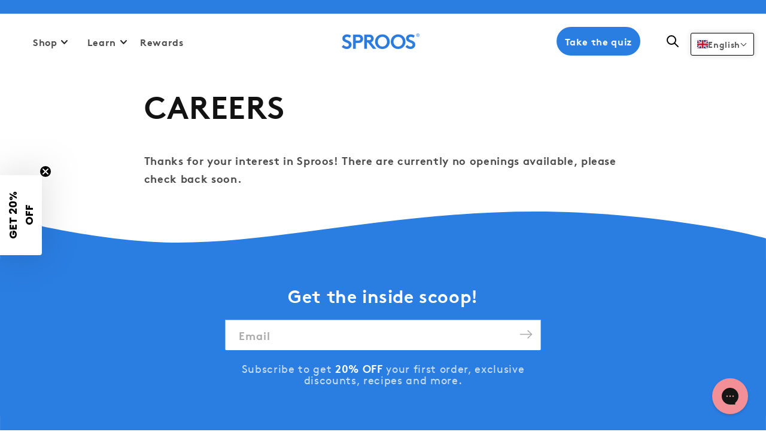

--- FILE ---
content_type: text/css
request_url: https://sprooslife.com/cdn/shop/t/16/assets/mobile-zoom-styles.css?v=130914607175519984051747908201
body_size: 1077
content:
/*!***************************************************************************************************************************!*\
  !*** css ./node_modules/css-loader/dist/cjs.js??ruleSet[1].rules[1].use[1]!./node_modules/photoswipe/dist/photoswipe.css ***!
  \***************************************************************************************************************************/
/*! PhotoSwipe main CSS by Dmytro Semenov | photoswipe.com */.pswp{--pswp-bg:#000;--pswp-placeholder-bg:#222;--pswp-root-z-index:100000;--pswp-preloader-color:rgba(79,79,79,.4);--pswp-preloader-color-secondary:hsla(0,0%,100%,.9);--pswp-icon-color:#fff;--pswp-icon-color-secondary:#4f4f4f;--pswp-icon-stroke-color:#4f4f4f;--pswp-icon-stroke-width:2px;--pswp-error-text-color:var(--pswp-icon-color);contain:layout style size;display:none;height:100%;left:0;opacity:.003;position:fixed;top:0;touch-action:none;width:100%;z-index:var(--pswp-root-z-index);-webkit-tap-highlight-color:rgba(0,0,0,0)}.pswp,.pswp:focus{outline:0}.pswp *{box-sizing:border-box}.pswp img{max-width:none}.pswp--open{display:block}.pswp,.pswp__bg{transform:translateZ(0);will-change:opacity}.pswp__bg{background:var(--pswp-bg);opacity:.005}.pswp,.pswp__scroll-wrap{overflow:hidden}.pswp__bg,.pswp__container,.pswp__content,.pswp__img,.pswp__item,.pswp__scroll-wrap,.pswp__zoom-wrap{height:100%;left:0;position:absolute;top:0;width:100%}.pswp__img,.pswp__zoom-wrap{height:auto;width:auto}.pswp--click-to-zoom.pswp--zoom-allowed .pswp__img{cursor:-webkit-zoom-in;cursor:-moz-zoom-in;cursor:zoom-in}.pswp--click-to-zoom.pswp--zoomed-in .pswp__img{cursor:move;cursor:-webkit-grab;cursor:-moz-grab;cursor:grab}.pswp--click-to-zoom.pswp--zoomed-in .pswp__img:active{cursor:-webkit-grabbing;cursor:-moz-grabbing;cursor:grabbing}.pswp--no-mouse-drag.pswp--zoomed-in .pswp__img,.pswp--no-mouse-drag.pswp--zoomed-in .pswp__img:active,.pswp__img{cursor:-webkit-zoom-out;cursor:-moz-zoom-out;cursor:zoom-out}.pswp__button,.pswp__container,.pswp__counter,.pswp__img{-webkit-user-select:none;-moz-user-select:none;-ms-user-select:none;user-select:none}.pswp__item{overflow:hidden;z-index:1}.pswp__hidden{display:none!important}.pswp__content{pointer-events:none}.pswp__content>*{pointer-events:auto}.pswp__error-msg-container{display:grid}.pswp__error-msg{color:var(--pswp-error-text-color);font-size:1em;line-height:1;margin:auto}.pswp .pswp__hide-on-close{opacity:.005;pointer-events:none;transition:opacity var(--pswp-transition-duration) cubic-bezier(.4,0,.22,1);will-change:opacity;z-index:10}.pswp--ui-visible .pswp__hide-on-close{opacity:1;pointer-events:auto}.pswp__button{position:relative}.pswp__button:active,.pswp__button:focus,.pswp__button:hover{background:none;border:0;box-shadow:none;opacity:1;padding:0;transition:none}.pswp__button:disabled{cursor:auto;opacity:.3}.pswp__icn{fill:var(--pswp-icon-color);color:var(--pswp-icon-color-secondary);height:32px;left:9px;overflow:hidden;pointer-events:none;position:absolute;top:14px;width:32px}.pswp__icn-shadow{stroke:var(--pswp-icon-stroke-color);stroke-width:var(--pswp-icon-stroke-width);fill:none}.pswp__icn:focus{outline:0}.pswp__img--with-bg,div.pswp__img--placeholder{background:var(--pswp-placeholder-bg)}.pswp__top-bar{flex-direction:row;height:60px;justify-content:flex-end;left:0;pointer-events:none!important;position:absolute;top:0;width:100%;z-index:10}.pswp__top-bar>*{pointer-events:auto;will-change:opacity}.pswp__button--close{margin-right:6px}.pswp__button--arrow{height:100px;width:75px}.pswp__button--arrow:disabled{cursor:default;display:none}.pswp__button--arrow .pswp__icn{background:none;border-radius:0;height:60px;margin-top:-30px;top:50%;width:60px}.pswp--one-slide .pswp__button--arrow{display:none}.pswp--touch .pswp__button--arrow{visibility:hidden}.pswp--has_mouse .pswp__button--arrow{visibility:visible}.pswp__button--arrow--prev{left:0;right:auto}.pswp__button--arrow--next{right:0}.pswp__button--arrow--next .pswp__icn{right:14px}.pswp__button--zoom{display:none}.pswp--zoom-allowed .pswp__button--zoom{display:block}.pswp--zoomed-in .pswp__zoom-icn-bar-v{display:none}.pswp__preloader{height:60px;margin-right:auto;overflow:hidden;position:relative;width:50px}.pswp__preloader .pswp__icn{animation:pswp-clockwise .6s linear infinite;opacity:0;transition:opacity .2s linear}.pswp__preloader--active .pswp__icn{opacity:.85}@keyframes pswp-clockwise{0%{transform:rotate(0deg)}to{transform:rotate(1turn)}}.pswp__counter{margin-top:15px;margin-inline-start:20px;text-shadow:1px 1px 3px var(--pswp-icon-color-secondary)}.pswp--one-slide .pswp__counter{display:none}

/*!**********************************************************************************************************************************************************************************************************************************!*\
  !*** css ./node_modules/css-loader/dist/cjs.js??ruleSet[1].rules[1].use[1]!./node_modules/postcss-loader/dist/cjs.js!./node_modules/sass-loader/dist/cjs.js??ruleSet[1].rules[1].use[3]!./scss/sections/mobile-zoom-styles.scss ***!
  \**********************************************************************************************************************************************************************************************************************************/.pswp{z-index:10000099999}.pswp__scroll-wrap{background-color:#fff}.pswp--zoom-allowed .pswp__button--zoom{display:none!important}.pswp__button.pswp__button--close{height:40px;width:40px}.pswp__button.pswp__button--close svg{fill:#000;height:21px;width:18px}.pswp__button--arrow{backdrop-filter:blur(4px);background-color:var(--gsc-white-color-50)!important;-webkit-box-shadow:0 .4rem 1.6rem rgba(0,0,0,.078)!important;box-shadow:0 .4rem 1.6rem rgba(0,0,0,.078)!important;height:38px!important;margin-top:-50px;position:absolute;top:0;top:50%;width:38px!important}.pswp__button--arrow .pswp__icn{border-radius:50px!important;height:38px;width:24px;fill:"red";stroke:"red";top:81%}.pswp__button:hover{backdrop-filter:blur(4px);background-color:var(--gsc-white-color-50)}.pswp__button--arrow--next{right:10px}.pswp__button--arrow--prev{left:10px}.pswp__button--arrow--next .pswp__icn{right:10px}.pswp__button--arrow--prev .pswp__icn{left:10px}.pswp--touch .pswp__button--arrow{visibility:visible}.pswp__counter{color:#000!important;color:var(--pswp-icon-color);font-size:14px;height:30px;line-height:30px;margin-left:20px;margin-top:22px;opacity:.85;text-shadow:none}.pswp img{background-color:#fff;-o-object-fit:contain;object-fit:contain}.pswp--click-to-zoom.pswp--zoom-allowed .pswp__img,.pswp__bg,.pswp__img--with-bg,div.pswp__img--placeholder{background:#fff}.pswp__preloader{display:none}.pswp__button{-webkit-appearance:none;background:none;border:0;-webkit-box-shadow:none;box-shadow:none;cursor:pointer;display:block;height:60px;margin:0;opacity:.85;overflow:hidden;padding:0;width:50px;-webkit-touch-callout:none}.pswp__button--arrow--next .pswp__icn{left:auto;-webkit-transform:scaleX(-1);transform:scaleX(-1)}.pswp__top-bar{display:-webkit-box;display:-ms-flexbox;display:flex;-webkit-box-pack:justify;-ms-flex-pack:justify;justify-content:space-between;-webkit-box-align:self-end;-ms-flex-align:self-end;align-items:self-end;padding:0 20px}.pswp__button{border-radius:50px!important}

--- FILE ---
content_type: text/css
request_url: https://sprooslife.com/cdn/shop/t/16/assets/megamenu.css?v=125295417302518851261747908200
body_size: 772
content:
/*!************************************************************************************************************************************************************************************************************************!*\
  !*** css ./node_modules/css-loader/dist/cjs.js??ruleSet[1].rules[1].use[1]!./node_modules/postcss-loader/dist/cjs.js!./node_modules/sass-loader/dist/cjs.js??ruleSet[1].rules[1].use[3]!./scss/sections/megamenu.scss ***!
  \************************************************************************************************************************************************************************************************************************/header{max-width:1440px;position:relative}.megamenu-main-child{font-size:16px;text-transform:uppercase}.megamenu_link-and-image-wrapp{display:grid;grid-template-columns:3.1fr 1fr;grid-column-gap:2rem;-webkit-column-gap:2rem;-moz-column-gap:2rem;column-gap:2rem;grid-row-gap:2rem;border-top:1px solid #e6e6e6;grid-template-rows:200px;max-width:1440px;padding:50px 60px;row-gap:2rem}@media only screen and (min-width:1025px){.megamenu_link-and-image-wrapp{padding:50px 70px}}@media only screen and (min-width:1440px){.megamenu_link-and-image-wrapp{-webkit-column-gap:6rem;-moz-column-gap:6rem;column-gap:6rem}}.megamenu_link-and-image-wrapp deferred-media .deferred-media__poster{border:none;cursor:pointer;height:100%;width:100%}.megamenu_link-and-image-wrapp .shopall-text{display:grid;grid-template-columns:repeat(4,1fr)}.megamenu_link-and-image-wrapp .shopall-text .shopall-btn{color:#2a7de1!important;display:-webkit-box;display:-ms-flexbox;display:flex;font-size:16px;font-weight:700;grid-column:4;grid-row:1;-webkit-text-decoration:none;text-decoration:none;-webkit-box-pack:start;-ms-flex-pack:start;justify-content:flex-start;-webkit-box-align:end;-ms-flex-align:end;align-items:end}.megamenu_link-and-image-wrapp .shopall-text .shopall-btn:hover{-webkit-text-decoration:underline;text-decoration:underline}.megamenu_link-and-image-wrapp .shopall-text .shopall-btn svg{height:12px;margin-bottom:7px;margin-left:10px;-webkit-transform:rotate(-90deg);transform:rotate(-90deg);width:10px}.megamenu_link-and-image-wrapp .shopall-text .shopall-btn svg path{stroke:#2a7de1!important}.megamenu-list__shop-menu{border-bottom:1px solid #e6e6e6;display:grid;grid-template-columns:minmax(0,1fr) minmax(0,1fr) minmax(0,1fr);overflow:auto;padding:0;width:100%;grid-row-gap:20px;row-gap:20px}@media only screen and (min-width:1440px){.megamenu-list__shop-menu{grid-template-columns:minmax(0,1fr) minmax(0,1fr) minmax(0,1fr) minmax(0,1fr)}}.mehamenu-image_wrapp{display:grid}.video-section__media-text{color:#000!important;font-size:16px;font-weight:400;line-height:18.2px}.video-section__media-btn{color:#2a7de1!important;font-size:15px;font-weight:700;line-height:18.2px;padding-top:7px;-webkit-text-decoration:none;text-decoration:none}.video-section__media-btn:hover{-webkit-text-decoration:underline;text-decoration:underline}.megamenu-main-subchild{font-size:15px;padding-top:4px}.megamenu-main-subchild:hover{color:#2a7de1!important;-webkit-text-decoration:none;text-decoration:none}sticky-header{position:relative;-webkit-transition:all .3s ease-in-out;transition:all .3s ease-in-out}sticky-header:hover{background:#fff!important}sticky-header:hover .home-logo path{fill:#407ad9!important;stroke:#407ad9!important}sticky-header:hover .home-logo circle{stroke:#407ad9!important}sticky-header:hover .header-menu__list svg path,sticky-header:hover .header__icon svg path{stroke:rgba(var(--color-foreground),.75)!important}sticky-header:hover .header-menu__list span{color:rgba(var(--color-foreground),.75)!important}sticky-header:hover .header__quiz-block__desktop .quiz-block__button{background:#2a7de1}sticky-header:hover .header__quiz-block__desktop .quiz-block__button .quiz-block__button-span{color:#fff}sticky-header .mega-menu__content-learn{left:10%;max-width:245px;padding:3rem;position:absolute;width:100%}details[open] .sticky-header{background:#fff!important}details[open] .home-logo path{fill:#2a7edf!important;stroke:#2a7edf!important}details[open] .home-logo circle{stroke:#2a7edf!important}details[open] .header-menu__list svg path,details[open] .header__icon svg path{stroke:#000!important}details[open] .header-menu__list span{color:#000!important}details[open] .header__quiz-block__desktop .quiz-block__button{background:#2a7de1}details[open] .header__quiz-block__desktop .quiz-block__button .quiz-block__button-span{color:#fff}.header--middle-center{padding:0 1.5rem;padding-bottom:1rem!important;padding-top:1rem!important}.header--middle-center .header-menu__list{padding:25px 20px 35px!important}.header--middle-center .header-menu__list:hover span{color:#2a7de1!important;-webkit-text-decoration:underline;text-decoration:underline}.header--middle-center .header-menu__list:hover svg path{stroke:#2a7de1!important}@media only screen and (min-width:1040px){.header--middle-center{padding-bottom:0!important;padding-top:0!important;padding:0 35px}}.header--middle-center .header__inline-menu .list-menu{-webkit-column-gap:15px;-moz-column-gap:15px;column-gap:15px}@media only screen and (min-width:990px){.header__quiz-block__desktop{display:-webkit-box;display:-ms-flexbox;display:flex}.header__quiz-block__desktop .quiz-block__button{margin-right:30px}.header__quiz-block__desktop .quiz-block__button .quiz-block__button-span{color:#000}}.shopify-section-header-sticky .header__menu-item{border:0;outline:none}.shopify-section-header-sticky .header__menu-item,.shopify-section-header-sticky .header__menu-item:hover,details .header__menu-item{-webkit-text-decoration:none!important;text-decoration:none!important}details .header__menu-item{border:0;outline:none}details .header__menu-item:hover{-webkit-text-decoration:none!important;text-decoration:none!important}.header__inline-menu{display:none!important}@media screen and (min-width:1041px){.header__inline-menu{display:block!important}}.header__icon.header__icon--account{display:-webkit-box!important;display:-ms-flexbox!important;display:flex!important}@media screen and (max-width:1040px){.header__icon.header__icon--account{display:none!important}}header-drawer{display:block}@media screen and (min-width:1041px){header-drawer{display:none}}@media (max-width:1040px){.header-wrapper.header-wrap__transparent .header__heading-link .home-logo path{fill:#2a7edf!important;stroke:#2a7edf!important}.header-wrapper.header-wrap__transparent .header__heading-link .home-logo circle{stroke:#2a7edf!important}}@media screen and (min-width:1041px){.header--has-menu:not(.header--middle-left){padding-bottom:0!important}}@media screen and (max-width:1040px){.header-wrapper.header-wrap__transparent{background:var(--gradient-background)!important}.header-wrapper .header--middle-center .header__icon svg path,.header-wrapper.header-wrap__transparent .header__icon svg path{stroke:#000!important}}@media screen and (min-width:1041px){#shopify-section-header .header-wrapper.header-wrap__transparent .header__heading svg path{stroke:#fff}}@media screen and (max-width:1040px){.header-wrapper .header.header--middle-center .menu-drawer-container.menu-opening .icon_menu,.header-wrapper.header-wrap__transparent .header .menu-drawer-container.menu-opening .icon_menu{opacity:0}}.list-menu li:first-child{margin-right:0!important}@media screen and (min-width:1041px){.list-menu li:first-child{margin-right:10px!important}}.sproos-currencies-mobile,.sproos-languages-mobile{display:block!important}@media screen and (min-width:1041px){.sproos-currencies-mobile,.sproos-languages-mobile{display:none!important}}.header__heading{justify-self:center!important}

--- FILE ---
content_type: text/css
request_url: https://sprooslife.com/cdn/shop/t/16/assets/component-newsletter.css?v=156108977854440301931689574764
body_size: -351
content:
.newsletter-form{display:flex;flex-direction:column;justify-content:center;align-items:center;width:100%;position:relative;margin-top:1.5rem!important}@media screen and (min-width: 750px){.newsletter-form{align-items:center;margin:0 auto;margin-top:2rem!important}}.newsletter-form__field-wrapper{width:100%}.newsletter-form__field-wrapper .field__input{padding-right:5rem;color:#858585;height:100%}.newsletter-form__field-wrapper .field{z-index:0;height:50px}.newsletter-form__field-wrapper .field label{top:calc(1.2rem + var(--inputs-border-width))!important}.newsletter-form__message{justify-content:center;margin-bottom:0}.newsletter-form__message--success{margin-top:2rem}@media screen and (min-width: 750px){.newsletter-form__message{justify-content:flex-start}}.newsletter-form__button{width:4.4rem;margin:0;right:var(--inputs-border-width);top:0;height:100%;z-index:2}.newsletter-form__button:focus-visible{box-shadow:0 0 0 .3rem rgb(var(--color-background)),0 0 0 .4rem rgba(var(--color-foreground));background-color:rgb(var(--color-background))}.newsletter-form__button:focus{box-shadow:0 0 0 .3rem rgb(var(--color-background)),0 0 0 .4rem rgba(var(--color-foreground));background-color:rgb(var(--color-background))}.newsletter-form__button:not(:focus-visible):not(.focused){box-shadow:inherit;background-color:inherit}.newsletter-form__button .icon{width:2rem;color:#aaa}.newsletter__wrapper h2{text-transform:initial}.newsletter{position:relative}.newsletter__wrapper{z-index:1}.top__wave{position:absolute;left:0;top:-80px}.bottom__wave{position:absolute;left:0;bottom:-80px}@media screen and (max-width: 749px){.bottom__wave{position:absolute;left:0;bottom:-60px}}
/*# sourceMappingURL=/cdn/shop/t/16/assets/component-newsletter.css.map?v=156108977854440301931689574764 */


--- FILE ---
content_type: text/css
request_url: https://sprooslife.com/cdn/shop/t/16/assets/section-footer-plus.css?v=51198764743883393231745475248
body_size: -83
content:
.footer-pluss_wrapper .footer_plus__content-top{display:flex}.footer_plus__content-block{width:60%}.footer_plus__content-top .footer_plus__logo{margin-bottom:35px}.footer_plus__copyright{margin:20px 0;text-align:left}.footer_plus__copyright .copyright__content--horizontal__line{display:flex;column-gap:16px}.footer_plus__copyright .footer_bottom a{color:#2e292f;text-decoration:none;font-size:13px}.footer_plus__copyright .footer_bottom{display:flex;column-gap:16px}.footer_plus__copyright small{font-size:13px;color:#2e292f}.footer_plus__copyright .break-para__mobile{display:none}.footer_plus__content-top .footer_plus__menu-wrapper{width:100%;display:flex;justify-content:flex-end;gap:2rem;flex-direction:column}.footer_plus__content-top .footer_plus__menu-wrapper .footer_plus-menu__items a{text-decoration:none;color:#2e292f;font-size:14px;font-weight:200}.footer_plus__content-bottom .footer__column--info{align-items:start}.footer_plus__content-bottom .footer__localization{justify-content:flex-end}.footer_plus__content-bottom .footer__content-bottom-wrapper{border-bottom:1px solid #dddddd}@media screen and (max-width: 520px){.footer-pluss_wrapper .footer_plus__content-top{flex-direction:column;gap:25px}.footer_plus__content-top .footer_plus__logo{margin-bottom:15px}.footer_plus__content-block .list-social__item a svg{color:#2a7de1}.footer_plus__content-top .footer_plus__menu-wrapper{justify-content:flex-start}.footer_plus__copyright{text-align:center}.footer_plus__copyright small{font-size:14px}.footer_plus__copyright .break-para__mobile{display:block}.footer_plus__content-bottom .footer__column--info{align-items:center}.footer_plus__content-bottom .list-payment .list-payment__item{width:45px;height:30px}.footer_plus__content-top .footer_plus__menu-wrapper .footer_plus-menu__items a{font-size:18px;line-height:2}.footer_plus__content-bottom .footer__localization{justify-content:center}.footer_plus__content-bottom .footer__content-bottom-wrapper{border-bottom:unset}.copyright__content--horizontal__line{border-bottom:1px solid #dddddd;padding:12px;flex-direction:column}.footer_plus__copyright .footer_bottom{justify-content:center}}@media screen and (max-width: 410px){.footer_plus__content-top .footer_plus__menu-wrapper{gap:8rem}}@media screen and (min-width: 520px){.footer_plus__content-bottom .list-payment{justify-content:flex-start;margin:-.5rem;padding-top:0}}@media screen and (min-width: 768px){.footer_plus__content-top .footer_plus__menu-wrapper{flex-direction:row;gap:10rem}}
/*# sourceMappingURL=/cdn/shop/t/16/assets/section-footer-plus.css.map?v=51198764743883393231745475248 */


--- FILE ---
content_type: text/css
request_url: https://sprooslife.com/cdn/shop/t/16/assets/component-list-menu.css?v=95957157830640922491689574763
body_size: -403
content:
.list-menu--right{right:0}.list-menu--disclosure{position:absolute;min-width:100%;width:20rem;border:1px solid rgba(var(--color-foreground),.2);background-color:rgb(var(--color-background))}.list-menu--disclosure:focus{outline:none}.list-menu__item--active{text-decoration:underline;text-underline-offset:.3rem}.list-menu__item--active:hover{text-decoration-thickness:.2rem}.list-menu--disclosure.localization-selector{max-height:18rem;overflow:auto;width:10rem;padding:.5rem}#cart-icon-bubble svg path{stroke:#000}#cart-icon-bubble .cart-count-bubble span{color:#fff}
/*# sourceMappingURL=/cdn/shop/t/16/assets/component-list-menu.css.map?v=95957157830640922491689574763 */


--- FILE ---
content_type: text/css
request_url: https://sprooslife.com/cdn/shop/t/16/assets/section-main-page.css?v=72942751726544614961684509291
body_size: -298
content:
.page-title{margin-top:0}.main-page-title{margin-bottom:3rem}@media screen and (min-width: 750px){.main-page-title{margin-bottom:4rem}}.page-placeholder-wrapper{display:flex;justify-content:center}.page-placeholder{width:52.5rem;height:52.5rem}.template-page--about .main-page-title,.template-page--science .main-page-title{text-align:center}#hellobar-bar,.HB-Bar{display:none!important}#jump-menu{background:var(--sproos-blue);padding:1.1rem 0 1rem}#jump-menu a{color:var(--sproos-white);text-decoration:none;font-size:1.2rem;text-align:center;text-transform:uppercase;line-height:1.5;display:inline-block}@media screen and (min-width: 990px){#jump-menu a{font-size:1.35rem}}.jump-menu{display:flex;justify-content:space-evenly}.jump-menu li{padding:0 1rem;text-align:center}.jump-menu-fixed #jump-menu{position:fixed;top:0;width:100%;z-index:2}
/*# sourceMappingURL=/cdn/shop/t/16/assets/section-main-page.css.map?v=72942751726544614961684509291 */


--- FILE ---
content_type: text/css
request_url: https://sprooslife.com/cdn/shop/t/16/assets/component-list-social.css?v=87525983020803016601689574763
body_size: -550
content:
.list-social {
  display: flex;
  flex-wrap: nowrap;
  justify-content: flex-end;
  align-items: center;
}

.footer__blocks-wrapper .list-social {
  justify-content: flex-start;
  margin-top: 2rem;
}

@media only screen and (max-width: 749px) {
  .footer__blocks-wrapper .list-social, .list-social {
    justify-content: center;
  }
}

.list-social__item .icon {
  height: 2.8rem;
  width: 2.8rem;
}

.list-social__link {
  align-items: center;
  display: flex;
  padding: 1.3rem;
  color: rgb(var(--color-foreground));
}

.list-social__link:hover .icon {
  transform: scale(1.07);
}


--- FILE ---
content_type: text/javascript
request_url: https://sprooslife.com/cdn/shop/t/16/assets/shared.js?v=122994016901905285281741937084
body_size: 930
content:
"use strict";(self.webpackChunkshoptrade_Shopify_Development=self.webpackChunkshoptrade_Shopify_Development||[]).push([["shared"],{"./js/components/accordions.js":(__unused_webpack_module,__webpack_exports__,__webpack_require__)=>{__webpack_require__.d(__webpack_exports__,{default:()=>__WEBPACK_DEFAULT_EXPORT__});var selectors={parent:"[data-accordion-parent]",trigger:"[data-accordion-trigger]",content:"[data-accordion-content]",activeClass:"active"},{parent:accordionParentSelector,trigger:accordionTrigger,content:accordionContent,activeClass}=selectors||{},updateHeight=(content,open)=>{open?content.style.maxHeight="".concat(content.scrollHeight,"px"):content.style.maxHeight=0},setActive=(content,active)=>{active?content.classList.add(activeClass):content.classList.remove(activeClass)};const __WEBPACK_DEFAULT_EXPORT__=sectionParent=>{var accordionParents=sectionParent.querySelectorAll(accordionParentSelector);accordionParents.forEach((parent,index)=>{var accordionHeaders=parent.querySelector(accordionTrigger),accordionContentEl=parent.querySelector(accordionContent);accordionHeaders.addEventListener("click",()=>{if(parent.classList.contains(activeClass)){setActive(parent,!1),updateHeight(accordionContentEl,!1);return}var activeAccordionParent=sectionParent.querySelector("".concat(accordionParentSelector,".").concat(activeClass));if(activeAccordionParent){var activeAccordionContent=activeAccordionParent.querySelector(accordionContent);setActive(activeAccordionParent,!1),updateHeight(activeAccordionContent,!1)}parent.classList.add(activeClass),setActive(parent,!0),updateHeight(accordionContentEl,!0)}),index===0&&(parent.classList.add(activeClass),setActive(parent,!0),updateHeight(accordionContentEl,!0))})}},"./js/components/get-data.js":(__unused_webpack_module,__webpack_exports__,__webpack_require__)=>{__webpack_require__.d(__webpack_exports__,{customerLocation:()=>customerLocation});var _babel_runtime_helpers_asyncToGenerator__WEBPACK_IMPORTED_MODULE_0__=__webpack_require__("./node_modules/@babel/runtime/helpers/esm/asyncToGenerator.js"),customerLocation=function(){var _ref=(0,_babel_runtime_helpers_asyncToGenerator__WEBPACK_IMPORTED_MODULE_0__.default)(function*(){var data=yield fetch("/browsing_context_suggestions.json"),{detected_values:{country:{handle}={}}={}}=yield data.json();return handle});return function(){return _ref.apply(this,arguments)}}()},"./js/components/svelte-wrapper.js":(__unused_webpack_module,__webpack_exports__,__webpack_require__)=>{__webpack_require__.d(__webpack_exports__,{default:()=>__WEBPACK_DEFAULT_EXPORT__});var json_6__WEBPACK_IMPORTED_MODULE_0__=__webpack_require__("./node_modules/json-6/dist/index.js"),json_6__WEBPACK_IMPORTED_MODULE_0___default=__webpack_require__.n(json_6__WEBPACK_IMPORTED_MODULE_0__);const __WEBPACK_DEFAULT_EXPORT__=(Component,container,propsEl)=>{var appContainer=document.querySelectorAll(container);return[...appContainer].map(appTarget=>{var initialized=appTarget.dataset.initialized||!1,props={};if(appTarget&&!initialized){var _props;if(propsEl){var _appTarget$querySelec;props=json_6__WEBPACK_IMPORTED_MODULE_0___default().parse((_appTarget$querySelec=appTarget.querySelector(propsEl))===null||_appTarget$querySelec===void 0?void 0:_appTarget$querySelec.innerHTML)||{}}var instance=new Component({target:appTarget,props:{shopifyData:(_props=props)===null||_props===void 0?void 0:_props.data}});return appTarget.dataset.initialized=!0,instance}})}},"./js/components/svelte/AnnouncementBar.svelte":(__unused_webpack_module,__webpack_exports__,__webpack_require__)=>{__webpack_require__.d(__webpack_exports__,{default:()=>__WEBPACK_DEFAULT_EXPORT__});var svelte_internal__WEBPACK_IMPORTED_MODULE_0__=__webpack_require__("./node_modules/svelte/src/runtime/internal/index.js"),svelte_internal_disclose_version__WEBPACK_IMPORTED_MODULE_1__=__webpack_require__("./node_modules/svelte/src/runtime/internal/disclose-version/index.js"),svelte__WEBPACK_IMPORTED_MODULE_2__=__webpack_require__("./node_modules/svelte/src/runtime/index.js"),JsComponents_get_data__WEBPACK_IMPORTED_MODULE_3__=__webpack_require__("./js/components/get-data.js");function instance($$self,$$props,$$invalidate){let country,{shopifyData}=$$props;const blockData=shopifyData,handleLocationBasedAnnouncement=()=>{for(let countryBlock in blockData)if(blockData[countryBlock]?.handle?.includes(country)){const announcementBar=document.querySelector("[data-announcement-bar]");announcementBar.classList.remove("hidden"),announcementBar?.querySelectorAll("[ data-announcement-text]")?.forEach(text=>{text.innerHTML=blockData[countryBlock]?.text});break}};return(0,svelte__WEBPACK_IMPORTED_MODULE_2__.onMount)(async()=>{country=await(0,JsComponents_get_data__WEBPACK_IMPORTED_MODULE_3__.customerLocation)(),handleLocationBasedAnnouncement()}),$$self.$$set=$$props2=>{"shopifyData"in $$props2&&$$invalidate(0,shopifyData=$$props2.shopifyData)},[shopifyData]}class AnnouncementBar extends svelte_internal__WEBPACK_IMPORTED_MODULE_0__.SvelteComponent{constructor(options){super(),(0,svelte_internal__WEBPACK_IMPORTED_MODULE_0__.init)(this,options,instance,null,svelte_internal__WEBPACK_IMPORTED_MODULE_0__.safe_not_equal,{shopifyData:0})}get shopifyData(){return this.$$.ctx[0]}set shopifyData(shopifyData){this.$$set({shopifyData}),(0,svelte_internal__WEBPACK_IMPORTED_MODULE_0__.flush)()}}(0,svelte_internal__WEBPACK_IMPORTED_MODULE_0__.create_custom_element)(AnnouncementBar,{shopifyData:{}},[],[],!0);const __WEBPACK_DEFAULT_EXPORT__=AnnouncementBar},"./js/components/tabbed.js":(__unused_webpack_module,__webpack_exports__,__webpack_require__)=>{__webpack_require__.d(__webpack_exports__,{default:()=>__WEBPACK_DEFAULT_EXPORT__});var selectors={parent:"[data-tab-parent]",trigger:"[data-tab-trigger]",content:"[data-tab-content]",activeClass:"is__active"},{parent:tabParentSelector,trigger:tabTrigger,content:tabContent,activeClass}=selectors||{};const __WEBPACK_DEFAULT_EXPORT__=sectionParent=>{var tabbedParent=document.querySelector(tabParentSelector),tabbedHeaders=tabbedParent?.querySelectorAll(tabTrigger)||[],tabbedContent=tabbedParent?.querySelectorAll(tabContent)||[],setActive=(index,active)=>{active?(tabbedHeaders[index].classList.add(activeClass),tabbedContent[index].classList.add(activeClass)):(tabbedHeaders[index].classList.remove(activeClass),tabbedContent[index].classList.remove(activeClass))};tabbedHeaders.forEach(tab=>{tab.addEventListener("click",()=>{var activeTab=sectionParent.querySelector("".concat(tabTrigger,".").concat(activeClass)),index=tab.dataset.index;if(!tab.classList.contains(activeClass)){if(activeTab){var activeIndex=activeTab.dataset.index;setActive(activeIndex,!1)}setActive(index,!0)}})})}}}]);
//# sourceMappingURL=/cdn/shop/t/16/assets/shared.js.map?v=122994016901905285281741937084
